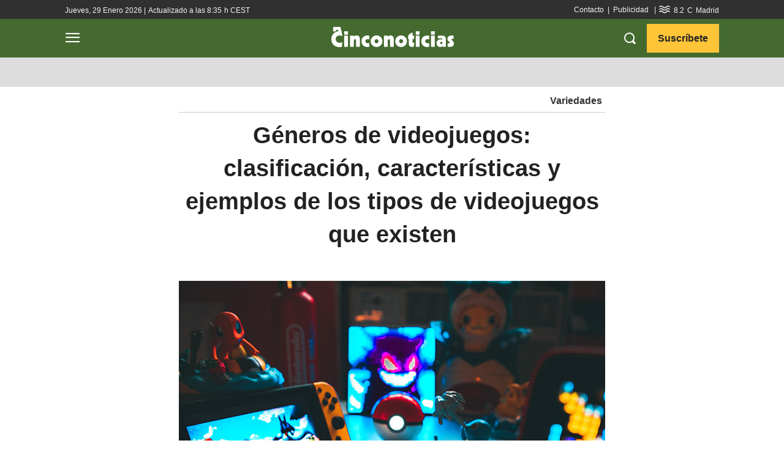

--- FILE ---
content_type: text/html; charset=utf-8
request_url: https://www.google.com/recaptcha/api2/aframe
body_size: 267
content:
<!DOCTYPE HTML><html><head><meta http-equiv="content-type" content="text/html; charset=UTF-8"></head><body><script nonce="rJmXdYY15dBTt2HPMaID6g">/** Anti-fraud and anti-abuse applications only. See google.com/recaptcha */ try{var clients={'sodar':'https://pagead2.googlesyndication.com/pagead/sodar?'};window.addEventListener("message",function(a){try{if(a.source===window.parent){var b=JSON.parse(a.data);var c=clients[b['id']];if(c){var d=document.createElement('img');d.src=c+b['params']+'&rc='+(localStorage.getItem("rc::a")?sessionStorage.getItem("rc::b"):"");window.document.body.appendChild(d);sessionStorage.setItem("rc::e",parseInt(sessionStorage.getItem("rc::e")||0)+1);localStorage.setItem("rc::h",'1769710160074');}}}catch(b){}});window.parent.postMessage("_grecaptcha_ready", "*");}catch(b){}</script></body></html>

--- FILE ---
content_type: text/css
request_url: https://www.cinconoticias.com/wp-content/cache/min/1/wp-content/plugins/td-cloud-library/assets/css/tdb_main.css?ver=1759603604
body_size: 6390
content:
.tdb-s-page-sec-header{margin-bottom:35px}body .tdb-spsh-title{margin:0;font-family:inherit;font-size:1.429em;font-weight:500;line-height:1.2;color:#1d2327}.tdb-s-btn{display:inline-flex;align-items:center;justify-content:center;position:relative;background-color:#0489FC;min-width:100px;padding:14px 24px 16px;font-size:1em;line-height:1;font-weight:600;text-align:center;text-decoration:none;color:#fff;border:0;border-radius:5px;outline:3px solid transparent;transition:background-color 0.2s ease-in-out,color 0.2s ease-in-out,border-color 0.2s ease-in-out,outline-color 0.2s ease-in-out;-webkit-appearance:none;cursor:pointer}.tdb-s-btn svg{position:relative;width:.9em;height:auto;margin-right:.5em}.tdb-s-btn:hover,.tdb-s-btn:active{background-color:#152BF7}.tdb-s-btn:active:not(:disabled){outline-color:rgba(21,43,247,.2)}.tdb-s-btn:disabled{background-color:#9ACFFD;pointer-events:none}.tdb-s-btn.tdb-s-btn-saving:after{content:'';position:relative;width:12px;height:12px;margin-left:15px;border:1px solid #fff;border-left-color:transparent;border-right-color:transparent;border-radius:50%;-webkit-animation:fullspin 1s infinite ease-out;animation:fullspin 1s infinite ease-out;z-index:2;transition:border-top-color 0.2s ease-in-out,border-bottom-color 0.2s ease-in-out}.tdb-s-btn.tdb-s-btn-saved{background-color:#9ACFFD;pointer-events:none}.tdb-s-btn.tdb-s-btn-saved:after{content:url('data:image/svg+xml; utf8, <svg xmlns="http://www.w3.org/2000/svg" width="12" height="8.875" viewBox="0 0 12 8.875"><path d="M7.125,13.875a1,1,0,0,1-.707-.293L3.293,10.457A1,1,0,0,1,4.707,9.043l2.418,2.418,6.168-6.168a1,1,0,0,1,1.414,1.414L7.832,13.582A1,1,0,0,1,7.125,13.875Z" transform="translate(-3 -5)" fill="%23fff"/></svg>');width:14px;height:auto;border:0;-webkit-animation:none;animation:none}.tdb-s-btn-sm{min-width:76px;padding:10px 19px 12px;font-size:.929em}.tdb-s-btn-sm svg{top:1px}.tdb-s-btn-sm.tdb-s-btn-saving:after{width:11px;height:11px;margin-left:13px}.tdb-s-btn-sm.tdb-s-btn-saving:not(.tdb-s-btn-saved):after{top:1px}.tdb-s-btn-sm.tdb-s-btn-saved:after{content:url('data:image/svg+xml; utf8, <svg xmlns="http://www.w3.org/2000/svg" width="10" height="7.5" viewBox="0 0 10 7.5"><path d="M6.5,12.5a1,1,0,0,1-.707-.293l-2.5-2.5A1,1,0,0,1,4.707,8.293L6.5,10.086l4.793-4.793a1,1,0,0,1,1.414,1.414l-5.5,5.5A1,1,0,0,1,6.5,12.5Z" transform="translate(-3 -5)" fill="%23fff" opacity="0.8"/></svg>');top:-2px}.tdb-s-btn-sm.tdb-s-btn-hollow{min-width:72px;padding:8px 17px 10px}.tdb-s-btn-sm.tdb-s-btn-hollow.tdb-s-btn-saved:after{content:url('data:image/svg+xml; utf8, <svg xmlns="http://www.w3.org/2000/svg" width="10" height="7.5" viewBox="0 0 10 7.5"><path d="M6.5,12.5a1,1,0,0,1-.707-.293l-2.5-2.5A1,1,0,0,1,4.707,8.293L6.5,10.086l4.793-4.793a1,1,0,0,1,1.414,1.414l-5.5,5.5A1,1,0,0,1,6.5,12.5Z" transform="translate(-3 -5)" fill="%23B3B3B3" opacity="0.8"/></svg>')}.tdb-s-btn-red{background-color:#FF3838}.tdb-s-btn-red:hover,.tdb-s-btn-red:active{background-color:#E20000}.tdb-s-btn-red:active:not(:disabled){outline-color:rgba(226,0,0,.15)}.tdb-s-btn-red:disabled{background-color:#FFA4A4}.tdb-s-btn-red.tdb-s-btn-saved{background-color:#FFA4A4}.tdb-s-btn-hollow{min-width:96px;padding:12px 22px 14px;background-color:transparent;color:#444;border:2px solid #A8AAB8}.tdb-s-btn-hollow:hover,.tdb-s-btn-hollow:active{background-color:transparent;color:#0489FC;border-color:#0489FC}.tdb-s-btn-hollow:active:not(:disabled){outline-color:rgba(4,137,252,.2)}.tdb-s-btn-hollow:disabled{background-color:transparent;color:#B3B3B3;border-color:#D3D4DB}.tdb-s-btn-hollow.tdb-s-btn-saving:after{border-top-color:#444;border-bottom-color:#444}.tdb-s-btn-hollow.tdb-s-btn-saving:hover:after{border-top-color:#0489FC;border-bottom-color:#0489FC}.tdb-s-btn-hollow.tdb-s-btn-saved{background-color:transparent;color:#B3B3B3}.tdb-s-btn-hollow.tdb-s-btn-saved:after{content:url('data:image/svg+xml; utf8, <svg xmlns="http://www.w3.org/2000/svg" width="12" height="8.875" viewBox="0 0 12 8.875"><path d="M7.125,13.875a1,1,0,0,1-.707-.293L3.293,10.457A1,1,0,0,1,4.707,9.043l2.418,2.418,6.168-6.168a1,1,0,0,1,1.414,1.414L7.832,13.582A1,1,0,0,1,7.125,13.875Z" transform="translate(-3 -5)" fill="%23B3B3B3"/></svg>')}.tdb-s-btn-simple{padding:0;background-color:transparent;min-width:0;color:#0489FC;border-radius:0;outline:none}.tdb-s-btn-simple:hover,.tdb-s-btn-simple:active{color:#152BF7;background-color:transparent}.tdb-s-btn-simple:disabled{background-color:transparent;color:#9ACFFD}.tdb-s-btn-simple.tdb-s-btn-saving:after{margin-left:10px;border:1px solid #0489FC;border-left-color:transparent;border-right-color:transparent}.tdb-s-btn-simple.tdb-s-btn-saved{background-color:transparent;color:#9ACFFD}.tdb-s-btn-simple.tdb-s-btn-saved:after{content:url('data:image/svg+xml; utf8, <svg xmlns="http://www.w3.org/2000/svg" width="12" height="8.875" viewBox="0 0 12 8.875"><path d="M7.125,13.875a1,1,0,0,1-.707-.293L3.293,10.457A1,1,0,0,1,4.707,9.043l2.418,2.418,6.168-6.168a1,1,0,0,1,1.414,1.414L7.832,13.582A1,1,0,0,1,7.125,13.875Z" transform="translate(-3 -5)" fill="%239ACFFD"/></svg>')}body div .tdb-s-fc-inner{position:relative;display:flex;flex-wrap:wrap;margin:0 -13px}body div .tdb-s-fc-inner:not(:last-child){margin-bottom:28px}body div .tdb-s-fc-inner:not(:last-child):after{content:'';display:block;margin:28px 13px 0;width:100%;height:1px;background-color:#efefef}body div .tdb-s-fc-inner .tdb-s-notif{width:100%;margin-left:13px;margin-right:13px}body div .tdb-s-fc-inner-title{display:flex;width:100%;margin:0 0 20px;padding:0 13px;font-size:.929em;font-weight:500;line-height:1.2;color:#1d2327}body div .tdb-s-fc-inner-title span{background-color:#f1f1f1;border-radius:3px;padding:4px 7px 6px}body div .tdb-s-form-label{position:relative;display:block;margin-bottom:8px;font-size:.929em;line-height:1;font-weight:600;color:#666}body div .tdb-s-form-label-required{color:red}body div .tdb-s-form-label-descr{display:block;width:100%;margin-top:4px;margin-bottom:10px;font-size:.923em;line-height:1.2;font-weight:400}body div .tdb-s-form-input{margin:0;padding:0 15px 1px;width:100%;height:44px;min-height:44px;font-size:1em;line-height:1.3;font-weight:600;color:#444;border:2px solid #D7D8DE;border-radius:5px;outline:3px solid transparent;box-shadow:none;transition:border-color 0.2s ease-in-out,color 0.2s ease-in-out,outline-color 0.2s ease-in-out}body div .tdb-s-form-input:-webkit-autofill,body div .tdb-s-form-input:-webkit-autofill:hover,body div .tdb-s-form-input:-webkit-autofill:focus,body div .tdb-s-form-input:-webkit-autofill:active{-webkit-text-fill-color:#444;-webkit-box-shadow:0 0 0 1000px #fff inset!important}body div .tdb-s-form-input::placeholder{color:#888;transition:color 0.2s ease-in-out}body div .tdb-s-form-input::-webkit-input-placeholder{color:#888;transition:color 0.2s ease-in-out}body div .tdb-s-form-input::-moz-placeholder{color:#888;transition:color 0.2s ease-in-out}body div .tdb-s-form-input:-ms-input-placeholder{color:#888;transition:color 0.2s ease-in-out}body div .tdb-s-form-input:-moz-placeholder{color:#888;transition:color 0.2s ease-in-out}body div .tdb-s-form-input:hover{color:inherit}body div .tdb-s-form-input:focus{box-shadow:none}body div .tdb-s-form-group:not(.tdb-s-fg-error) .tdb-s-form-input:focus:not([readonly]){border-color:#0489FC!important;outline-width:3px;outline-style:solid;outline-color:rgba(4,137,252,.1)}body div .tdb-s-form-group:not(.tdb-s-fg-error) .tdb-s-form-input[readonly]:not(.tdb-s-form-input-date):not(.tdb-s-form-datepicker),body div .tdb-s-form-group:not(.tdb-s-fg-error) .tdb-s-form-input:disabled{background-color:#fff;color:#BEBEBE;border-color:#E8E9EC;outline:none}body div .tdb-s-form-group:not(.tdb-s-fg-error) .tdb-s-form-input[readonly]:not(.tdb-s-form-input-date):not(.tdb-s-form-datepicker)::placeholder,body div .tdb-s-form-group:not(.tdb-s-fg-error) .tdb-s-form-input:disabled::placeholder{color:#BEBEBE}body div .tdb-s-form-group:not(.tdb-s-fg-error) .tdb-s-form-input[readonly]:not(.tdb-s-form-input-date):not(.tdb-s-form-datepicker)::-webkit-input-placeholder,body div .tdb-s-form-group:not(.tdb-s-fg-error) .tdb-s-form-input:disabled::-webkit-input-placeholder{color:#BEBEBE}body div .tdb-s-form-group:not(.tdb-s-fg-error) .tdb-s-form-input[readonly]:not(.tdb-s-form-input-date):not(.tdb-s-form-datepicker)::-moz-placeholder,body div .tdb-s-form-group:not(.tdb-s-fg-error) .tdb-s-form-input:disabled::-moz-placeholder{color:#BEBEBE}body div .tdb-s-form-group:not(.tdb-s-fg-error) .tdb-s-form-input[readonly]:not(.tdb-s-form-input-date):not(.tdb-s-form-datepicker):-ms-input-placeholder,body div .tdb-s-form-group:not(.tdb-s-fg-error) .tdb-s-form-input:disabled:-ms-input-placeholder{color:#BEBEBE}body div .tdb-s-form-group:not(.tdb-s-fg-error) .tdb-s-form-input[readonly]:not(.tdb-s-form-input-date):not(.tdb-s-form-datepicker):-moz-placeholder,body div .tdb-s-form-group:not(.tdb-s-fg-error) .tdb-s-form-input:disabled:-moz-placeholder{color:#BEBEBE}body div textarea.tdb-s-form-input{display:block;width:100%;min-width:100%;max-width:100%;min-height:76px;padding-top:8px;padding-bottom:8px;line-height:1.5}body div .tdb-s-form-select-wrap{position:relative}body div .tdb-s-form-select-wrap .tdb-s-form-input{max-width:100%;padding-right:34px;background:#fff;-webkit-appearance:none;cursor:pointer}body div .tdb-s-form-select-wrap .tdb-s-form-input::-webkit-calendar-picker-indicator{opacity:0}body div .tdb-s-form-select-wrap .tdb-s-form-input[multiple]{padding-top:8px;padding-bottom:8px;padding-right:15px;height:100px;min-height:100px;overflow-y:auto}body div .tdb-s-form-select-wrap .tdb-s-form-input[multiple]+.tdb-s-form-select-icon{display:none}body div .tdb-s-form-select-wrap .tdb-s-form-select-icon{position:absolute;top:50%;right:15px;transform:translateY(-50%);pointer-events:none;fill:#444;transition:fill 0.2s ease-in-out}body div .tdb-s-form-group:not(.tdb-s-fg-error) .tdb-s-form-select-wrap .tdb-s-form-input[readonly]+.tdb-s-form-select-icon,body div .tdb-s-form-group:not(.tdb-s-fg-error) .tdb-s-form-select-wrap .tdb-s-form-input:disabled+.tdb-s-form-select-icon{fill:#BEBEBE}body div .tdb-s-form-select-wrap .select2-hidden-accessible{display:none}body div .tdb-s-form-select-wrap .select2-selection{display:flex;align-items:center;padding:5px 15px 6px;width:100%;min-height:44px;height:auto;font-size:1em;line-height:1.3;font-weight:600;color:#444;border:2px solid #D7D8DE;border-radius:5px;outline:3px solid transparent;cursor:pointer;transition:border-color 0.2s ease-in-out,color 0.2s ease-in-out,outline-color 0.2s ease-in-out}body div .tdb-s-form-group:not(.tdb-s-fg-error) .select2-container--open .select2-selection{border-color:#0489FC!important;outline-width:3px;outline-style:solid;outline-color:rgba(4,137,252,.1)}body div .tdb-s-fg-error .tdb-s-form-select-wrap .select2-selection{border-color:#FF0000!important;outline:3px solid rgba(255,0,0,.1)}body div .tdb-s-form-check input{display:none}body div .tdb-s-form-check label{display:flex;align-items:flex-start;position:relative;top:1px;cursor:pointer}body div .tdb-s-form-check .tdb-s-fc-check{position:relative;margin-right:10px;width:19px;height:19px;background-color:#fff;border:2px solid #D7D8DE;outline:3px solid transparent;transition:border-color 0.2s ease-in-out,outline-color 0.2s ease-in-out;cursor:pointer}body div .tdb-s-form-check .tdb-s-fc-check:after{content:'';position:absolute;top:3px;left:3px;width:9px;height:9px;background-color:#0489FC;opacity:0;transition:opacity 0.2s ease-in-out}body div .tdb-s-form-check .tdb-s-fc-title{flex:1;font-size:1em;line-height:1.3;font-weight:600;word-break:break-all;color:#444;cursor:pointer}body div .tdb-s-form-check input[type=checkbox]+.tdb-s-fc-check{border-radius:5px}body div .tdb-s-form-check input[type=checkbox]+.tdb-s-fc-check:after{border-radius:3px}body div .tdb-s-form-check input[type=radio]+.tdb-s-fc-check,body div .tdb-s-form-check input[type=radio]+.tdb-s-fc-check:after{border-radius:100%}body div .tdb-s-form-check input:checked+.tdb-s-fc-check{border-color:#0489FC;outline-color:rgba(4,137,252,.1)}body div .tdb-s-form-check input:checked+.tdb-s-fc-check:after{opacity:1}body div .tdb-s-form-check input[disabled]+.tdb-s-fc-check,body div .tdb-s-form-check input[disabled]+.tdb-s-fc-check+.tdb-s-fc-title{pointer-events:none}body div .tdb-s-form-check input[disabled]+.tdb-s-fc-check{border-color:#E8E9EC}body div .tdb-s-form-check input[disabled]+.tdb-s-fc-check+.tdb-s-fc-title{color:#BEBEBE}body div .tdb-s-form-check input[disabled]:checked+.tdb-s-fc-check{outline-color:rgba(4,137,252,.08)}body div .tdb-s-form-check input[disabled]:checked+.tdb-s-fc-check:after{background-color:#9ACFFD}body div .tdb-s-form-checkboxes-wrap{display:flex;flex-wrap:wrap;margin-left:-13px;margin-right:-13px}body div .tdb-s-form-checkboxes-wrap .tdb-s-form-check{margin-bottom:7px;padding-left:13px;padding-right:13px}body div .tdb-s-form-checkboxes-wrap .tdb-s-form-check:last-child{margin-bottom:0}body div .tdb-s-form-btn input{display:none}body div .tdb-s-form-btn input:checked+.tdb-s-fb-btn{background-color:#0489FC;color:#fff;border-color:#0489FC}body div .tdb-s-form-btn input:checked+.tdb-s-fb-btn:hover,body div .tdb-s-form-btn input:checked+.tdb-s-fb-btn:active{background-color:#152BF7;border-color:#152BF7}body div .tdb-s-form-btn input:checked+.tdb-s-fb-btn:active:not(:disabled){outline-color:rgba(21,43,247,.2)}body div .tdb-s-form-btn .tdb-s-fb-label{display:flex;cursor:pointer}body div .tdb-s-form-btn .tdb-s-fb-btn{pointer-events:none}body div .tdb-s-form-btns-wrap{display:flex;flex-wrap:wrap;flex-direction:column}body div .tdb-s-form-btns-wrap .tdb-s-form-btn{margin-bottom:7px}body div .tdb-s-form-btns-wrap .tdb-s-form-btn:last-child{margin-bottom:0}body div .tdb-s-form-file{display:block;position:relative}body div .tdb-s-form-file[data-file-type="document"],body div .tdb-s-form-file:not([data-file-type="document"]):not(.tdb-s-form-file-previewing){width:100%;padding-bottom:142px}body div .tdb-s-form-file .tdb-s-btn{min-width:auto;padding:8px 10px 12px}body div .tdb-s-form-file .tdb-s-btn:active:not(:disabled){outline-color:transparent}body div .tdb-s-form-file .tdb-s-btn svg{margin-right:0;width:14px}body div .tdb-s-form-file .tdb-s-btn:not(.tdb-s-ffp-remove) svg,body div .tdb-s-form-file .tdb-s-btn:not(.tdb-s-ffp-remove) svg *{fill:#fff}body div .tdb-s-form-file-box .tdb-s-btn,body div .tdb-s-form-file-preview-image .tdb-s-btn,body div .tdb-s-form-file-preview-video .tdb-s-btn{position:absolute;right:15px}body div .tdb-s-form-file-box .tdb-s-btn,body div .tdb-s-form-file-preview-image .tdb-s-btn{bottom:15px}body div .tdb-s-form-file-preview-video .tdb-s-btn{top:15px}body div .tdb-s-form-file-box{display:flex;flex-direction:column;align-items:center;justify-content:center;position:absolute;top:0;left:0;width:100%;height:100%;padding:0 15px;font-size:1em;line-height:1.3;font-weight:600;color:#444;border:2px solid #D7D8DE;border-radius:5px;outline:3px solid transparent;transition:border-color 0.2s ease-in-out,color 0.2s ease-in-out,outline-color 0.2s ease-in-out}body div .tdb-s-ffu-ico{width:40px;margin-bottom:10px;stroke:#bfbfbf;transition:stroke 0.2s ease-in-out}body div .tdb-s-ffu-txt{text-align:center}body div .tdb-s-form-file-preview-image{position:relative}body div .tdb-s-form-file-preview-image .tdb-s-ffip-img{padding-bottom:30%;background-color:#eee;border-radius:5px;background-size:cover;background-position:center}body div .tdb-s-form-file-preview-audio{display:flex;align-items:center;min-height:54px}body div .tdb-s-form-file-preview-audio audio{flex:1;margin-right:26px}body div .tdb-s-form-file-preview-video{min-height:54px}body div .tdb-s-form-file-preview-video video{width:100%;border-radius:5px}body div .tdb-s-form-file-upload .tdb-s-ffu-ico{pointer-events:none}body div .tdb-s-form-file-input{position:absolute;top:0;left:0;width:100%;height:100%;opacity:0;cursor:pointer}body div .tdb-s-form-file-disabled{pointer-events:none;opacity:.6}body div .tdb-s-form-file:hover .tdb-s-form-file-upload,body div .tdb-s-form-file.tdb-s-form-file-dragover .tdb-s-form-file-upload{border-color:#0489FC;outline-color:rgba(4,137,252,.1);color:#0489FC}body div .tdb-s-form-file:hover .tdb-s-form-file-upload .tdb-s-ffu-ico,body div .tdb-s-form-file.tdb-s-form-file-dragover .tdb-s-form-file-upload .tdb-s-ffu-ico{stroke:#0489FC}body div .tdb-s-fg-error .tdb-s-form-file .tdb-s-form-file-upload{border-color:#FF0000!important;outline:3px solid rgba(255,0,0,.1)}body div .tdb-s-form-file-previewing .tdb-s-form-file-upload{display:none}body div .tdb-s-form-wpeditor{border:2px solid #D7D8DE;border-radius:5px;outline:3px solid transparent;transition:border-color 0.2s ease-in-out,color 0.2s ease-in-out,outline-color 0.2s ease-in-out}body div .tdb-s-form-wpeditor .mce-panel{background-color:transparent}body div .tdb-s-form-wpeditor .mce-toolbar .mce-btn-group .mce-btn:not(.mce-listbox):focus,body div .tdb-s-form-wpeditor .mce-toolbar .mce-btn-group .mce-btn:not(.mce-listbox):hover,body div .tdb-s-form-wpeditor .mce-toolbar .mce-btn-group .mce-btn:not(.mce-listbox).mce-active,body div .tdb-s-form-wpeditor .mce-toolbar .mce-btn-group .mce-btn:not(.mce-listbox):active,body div .tdb-s-form-wpeditor .qt-dfw:focus,body div .tdb-s-form-wpeditor .qt-dfw:hover,body div .tdb-s-form-wpeditor .qt-dfw.active,body div .tdb-s-form-wpeditor .wp-core-ui .button,body div .tdb-s-form-wpeditor .wp-core-ui .button-secondary{background-color:#fff;box-shadow:none;border-color:#e7e6e6}body div .tdb-s-form-wpeditor .wp-core-ui .button,body div .tdb-s-form-wpeditor .wp-core-ui .button-secondary{color:#50575e}body div .tdb-s-form-wpeditor .mce-toolbar .mce-btn-group .mce-btn.mce-listbox{border-color:#e7e6e6;box-shadow:none}body div .tdb-s-form-wpeditor .wp-editor-tools{display:flex;align-items:center;background-color:#f5f5f5;margin:6px 6px 0;padding:7px 9px 4px;border-radius:4px 4px 0 0}body div .tdb-s-form-wpeditor .wp-editor-tabs{display:flex;align-items:center;margin-left:auto}body div .tdb-s-form-wpeditor .wp-switch-editor{margin:0;padding:1px 7px 2px;background-color:transparent;text-transform:uppercase;font-size:11px;line-height:1;font-weight:500;border-width:1px;border-color:transparent;border-radius:4px}body div .tdb-s-form-wpeditor .switch-tmce{margin-right:3px}body div .tdb-s-form-wpeditor .wp-switch-editor:hover,body div .tdb-s-form-wpeditor .html-active .switch-html,body div .tdb-s-form-wpeditor .tmce-active .switch-tmce{border-color:#e7e6e6}body div .tdb-s-form-wpeditor .html-active .switch-html,body div .tdb-s-form-wpeditor .tmce-active .switch-tmce{background-color:#fff}body div .tdb-s-form-wpeditor .wp-editor-container{border:0}body div .tdb-s-form-wpeditor .wp-editor-container{width:calc(100% - 12px)!important;margin:0 6px 6px}body div .tdb-s-form-wpeditor .mce-tinymce{border:0!important}body div .tdb-s-form-wpeditor .mce-top-part:before{display:none}body div .tdb-s-form-wpeditor .quicktags-toolbar{padding:5px 7px;border-bottom:0}body div .tdb-s-form-wpeditor .mce-toolbar-grp{background-color:#f5f5f5;border-bottom:0;border-radius:0 0 4px 4px}body div .tdb-s-form-wpeditor .mce-toolbar-grp>div{padding:5px 7px}body div .tdb-s-form-wpeditor .mce-statusbar{border-top:none}body div .tdb-s-form-wpeditor-disabled{pointer-events:none;opacity:.6}body div .tdb-s-fg-error .tdb-s-form-wpeditor{border-color:#FF0000!important;outline:3px solid rgba(255,0,0,.1)}body div .tdb-s-form-datepicker:focus{border-color:#0489FC!important;outline-width:3px;outline-style:solid;outline-color:rgba(4,137,252,.1)}body div .tdb-s-form-group{position:relative;width:100%;padding:0 13px}body div .tdb-s-form-group:not(:last-child){margin-bottom:28px}body div .tdb-s-form-group-sm .tdb-s-form-label{font-size:.857em;margin-bottom:6px}body div .tdb-s-form-group-sm .tdb-s-form-input{padding:0 10px 2px;height:36px;min-height:36px;font-size:.929em}body div .tdb-s-form-group-sm textarea.tdb-s-form-input{min-height:76px;padding-top:6px;padding-bottom:6px;line-height:1.5}body div .tdb-s-form-group-sm .tdb-s-form-select-wrap .select2-selection{height:36px;font-size:.929em}body div .tdb-s-form-group-sm .tdb-s-form-check .tdb-s-fc-check{width:17px;height:17px}body div .tdb-s-form-group-sm .tdb-s-form-check .tdb-s-fc-check:after{top:2px;left:2px}body div .tdb-s-form-group-sm .tdb-s-form-check .tdb-s-fc-title{font-size:13px;line-height:1.2}body div .tdb-s-fg-error .tdb-s-form-input,body div .tdb-s-fg-error .tdb-s-form-input:focus:not([readonly]){border-color:#FF0000!important;outline:3px solid rgba(255,0,0,.1)}body div .tdb-s-fg-error-msg{position:absolute;top:calc(100% + 3px);left:0;width:100%;padding:0 13px;font-size:.786em;line-height:1.3;color:#FF3838}body div .tdb-s-form-content .tdb-s-notif{margin-top:32px}body div .tdb-s-form-footer{display:flex;align-items:center;margin-top:40px}body div .tdb-s-form-footer .tdb-s-btn{margin-right:26px}body div .tdb-s-form-footer .tdb-s-btn:last-of-type{margin-right:0}body>.select2-container,body .tdb-s-select2.select2-dropdown,body .tdb-s-select2 .select2-search,body .tdb-s-select2 .select2-results{display:block}body>.select2-container{z-index:10005}body.admin-bar .tdb-s-select2.select2-dropdown{margin-top:36px}body .tdb-s-select2.select2-dropdown{margin-top:4px;background-color:#fff;font-family:-apple-system,BlinkMacSystemFont,"Segoe UI",Roboto,Oxygen-Sans,Ubuntu,Cantarell,"Helvetica Neue",sans-serif;font-size:14px;border:2px solid #D7D8DE;border-radius:5px;outline-width:3px;outline-style:solid;outline-color:rgba(215,216,222,.18)}body .tdb-s-select2 .select2-search{padding:6px}body .tdb-s-select2 .select2-search__field{padding:0 10px 2px;width:100%;height:36px;min-height:36px;font-size:.929em;line-height:1.3;font-weight:600;color:#444;border:2px solid #D7D8DE;border-radius:5px;outline:3px solid transparent;box-shadow:none;transition:border-color 0.2s ease-in-out,color 0.2s ease-in-out,outline-color 0.2s ease-in-out;-moz-box-sizing:content-box;-webkit-box-sizing:content-box;box-sizing:border-box}body .tdb-s-select2 .select2-results__options{list-style-type:none;margin:0;padding:0 0 4px;max-height:277px;font-size:.929em;font-weight:600;color:#444;overflow-y:auto}body .tdb-s-select2 .select2-results__options li{margin:0;padding:2px 10px 4px;cursor:pointer}body .tdb-s-select2 .select2-results__options li:hover{background-color:#F8F8F8}body .tdb-s-datepicker-control{padding:14px;width:279px;background-color:#fff;font-family:-apple-system,BlinkMacSystemFont,"Segoe UI",Roboto,Oxygen-Sans,Ubuntu,Cantarell,"Helvetica Neue",sans-serif;font-size:11px;color:#444;line-height:1;font-weight:600;border:2px solid #D7D8DE;border-radius:5px;box-shadow:0 2px 4px 0 rgba(0,0,0,.12)}body .tdb-s-datepicker-control:before,body .tdb-s-datepicker-control:after{display:none}body .tdb-s-datepicker-control select,body .tdb-s-datepicker-control input{padding:0 17px 1px 8px!important;min-height:29px;background-color:#fff;font-size:inherit!important;font-weight:inherit!important;color:inherit!important;border:2px solid rgba(215,216,222,.5)!important;border-radius:5px!important;outline:3px solid transparent!important;transition:border-color 0.2s ease-in-out,outline 0.2s ease-in-out;-webkit-appearance:none!important}body .tdb-s-datepicker-control select:focus,body .tdb-s-datepicker-control input:focus{box-shadow:none;border-color:#D7D8DE!important;outline-color:rgba(215,216,222,.2)!important}body .tdb-s-datepicker-control select,body .tdb-s-datepicker-control select:focus,body .tdb-s-datepicker-control select:hover{background:#fff url('data:image/svg+xml; utf8, <svg xmlns="http://www.w3.org/2000/svg" width="6.794" height="9.822" viewBox="0 0 6.794 9.822"><g transform="translate(6.294 0.5) rotate(90)"><path d="M0,6.294a.5.5,0,0,1-.324-.12.5.5,0,0,1-.056-.7L1.816,2.9-.38.325a.5.5,0,0,1,.056-.7.5.5,0,0,1,.7.056l2.473,2.9a.5.5,0,0,1,0,.649L.38,6.118A.5.5,0,0,1,0,6.294Z" transform="translate(6.349 0)" fill="%23444"/><path d="M2.474,6.294a.5.5,0,0,1-.38-.175L-.38,3.221a.5.5,0,0,1,0-.649l2.473-2.9A.5.5,0,0,1,2.8-.38a.5.5,0,0,1,.056.7L.657,2.9l2.2,2.572a.5.5,0,0,1-.38.825Z" transform="translate(0 0)" fill="%23444"/></g></svg>') no-repeat right 8px center!important}body .tdb-s-datepicker-control .numInputWrapper:hover{background-color:transparent}body .tdb-s-datepicker-control .numInputWrapper span{display:flex;justify-content:center;right:8px;line-height:1;font-size:0;border:none}body .tdb-s-datepicker-control .numInputWrapper span:hover{background-color:transparent}body .tdb-s-datepicker-control .numInputWrapper span:after{position:relative;top:0;border:none}body .tdb-s-datepicker-control .numInputWrapper .arrowUp{align-items:flex-end;padding-bottom:1px}body .tdb-s-datepicker-control .numInputWrapper .arrowUp:after{content:url('data:image/svg+xml; utf8, <svg xmlns="http://www.w3.org/2000/svg" width="6.799" height="3.477" viewBox="0 0 6.799 3.477"><path id="Path_4" data-name="Path 4" d="M2.474,6.294a.5.5,0,0,1-.38-.175L-.38,3.221a.5.5,0,0,1,0-.649l2.473-2.9A.5.5,0,0,1,2.436-.5.5.5,0,0,1,2.8-.38a.5.5,0,0,1,.056.7L.657,2.9l2.2,2.572a.5.5,0,0,1-.38.825Z" transform="translate(6.297 0.5) rotate(90)" fill="%23444"/></svg>')}body .tdb-s-datepicker-control .numInputWrapper .arrowDown{align-items:flex-start;padding-top:2px}body .tdb-s-datepicker-control .numInputWrapper .arrowDown:after{content:url('data:image/svg+xml; utf8, <svg xmlns="http://www.w3.org/2000/svg" width="6.786" height="3.466" viewBox="0 0 6.786 3.466"><path id="Path_3" data-name="Path 3" d="M0,6.294a.5.5,0,0,1-.324-.12.5.5,0,0,1-.056-.7L1.816,2.9-.38.325a.5.5,0,0,1,.056-.7.5.5,0,0,1,.7.056l2.473,2.9a.5.5,0,0,1,0,.649L.38,6.118A.5.5,0,0,1,0,6.294Z" transform="translate(6.294 0.497) rotate(90)" fill="%23444"/></svg>')}body .tdb-s-datepicker-control input,body .tdb-s-datepicker-control input:focus,body .tdb-s-datepicker-control input:hover{background-color:#fff!important}body .tdb-s-datepicker-control .flatpickr-months,body .tdb-s-datepicker-control .flatpickr-month{color:inherit;overflow:visible}body .tdb-s-datepicker-control .flatpickr-months{display:flex;align-items:stretch;margin:0 -4px 10px}body .tdb-s-datepicker-control .flatpickr-prev-month,body .tdb-s-datepicker-control .flatpickr-month,body .tdb-s-datepicker-control .flatpickr-next-month{height:auto;padding:0 4px}body .tdb-s-datepicker-control .flatpickr-prev-month,body .tdb-s-datepicker-control .flatpickr-next-month{display:flex;align-items:stretch;position:relative;width:14.4%}body .tdb-s-datepicker-control .flatpickr-prev-month:before,body .tdb-s-datepicker-control .flatpickr-next-month:before{display:flex;align-items:center;justify-content:center;width:100%;padding-bottom:1px;border-radius:5px}body .tdb-s-datepicker-control .flatpickr-prev-month svg,body .tdb-s-datepicker-control .flatpickr-next-month svg{display:none}body .tdb-s-datepicker-control .flatpickr-prev-month:hover:before,body .tdb-s-datepicker-control .flatpickr-next-month:hover:before{background-color:rgba(4,137,252,.05)}body .tdb-s-datepicker-control .flatpickr-current-month{display:flex;position:relative;left:0;padding:0;width:100%;height:auto;font-size:inherit;font-weight:inherit}body .tdb-s-datepicker-control .flatpickr-current-month select,body .tdb-s-datepicker-control .flatpickr-current-month .numInputWrapper{width:50%}body .tdb-s-datepicker-control .flatpickr-current-month select{margin:0 4px 0 0}body .tdb-s-datepicker-control .flatpickr-current-month .numInputWrapper{margin-left:4px}body .tdb-s-datepicker-control .flatpickr-current-month .numInputWrapper:hover{background-color:transparent}body .tdb-s-datepicker-control .flatpickr-prev-month:before{content:url('data:image/svg+xml; utf8, <svg xmlns="http://www.w3.org/2000/svg" width="6" height="10" viewBox="0 0 6 10"><path d="M13,15a1,1,0,0,1-.707-.293l-4-4a1,1,0,0,1,0-1.414l4-4a1,1,0,0,1,1.414,1.414L10.414,10l3.293,3.293A1,1,0,0,1,13,15Z" transform="translate(-8 -5)" fill="%23878d93"/></svg>')}body .tdb-s-datepicker-control .flatpickr-prev-month:hover:before{content:url('data:image/svg+xml; utf8, <svg xmlns="http://www.w3.org/2000/svg" width="6" height="10" viewBox="0 0 6 10"><path d="M13,15a1,1,0,0,1-.707-.293l-4-4a1,1,0,0,1,0-1.414l4-4a1,1,0,0,1,1.414,1.414L10.414,10l3.293,3.293A1,1,0,0,1,13,15Z" transform="translate(-8 -5)" fill="%23152BF7"/></svg>')}body .tdb-s-datepicker-control .flatpickr-next-month:before{content:url('data:image/svg+xml; utf8, <svg xmlns="http://www.w3.org/2000/svg" width="6" height="10" viewBox="0 0 6 10"><path d="M13,15a1,1,0,0,1-.707-.293l-4-4a1,1,0,0,1,0-1.414l4-4a1,1,0,0,1,1.414,1.414L10.414,10l3.293,3.293A1,1,0,0,1,13,15Z" transform="translate(14 15) rotate(180)" fill="%23878d93"/></svg>')}body .tdb-s-datepicker-control .flatpickr-next-month:hover:before{content:url('data:image/svg+xml; utf8, <svg xmlns="http://www.w3.org/2000/svg" width="6" height="10" viewBox="0 0 6 10"><path d="M13,15a1,1,0,0,1-.707-.293l-4-4a1,1,0,0,1,0-1.414l4-4a1,1,0,0,1,1.414,1.414L10.414,10l3.293,3.293A1,1,0,0,1,13,15Z" transform="translate(14 15) rotate(180)" fill="%23152BF7"/></svg>')}body .tdb-s-datepicker-control .flatpickr-innerContainer,body .tdb-s-datepicker-control .flatpickr-weekdays{overflow:visible}body .tdb-s-datepicker-control .flatpickr-weekdays{position:relative;margin-bottom:8px;padding-bottom:1px}body .tdb-s-datepicker-control .flatpickr-weekdays:before{content:'';position:absolute;top:0;left:-14px;width:calc(100% + 28px);height:100%;background-color:rgba(4,137,252,.05);z-index:-1}body .tdb-s-datepicker-control .flatpickr-weekdaycontainer{margin-left:-4px;margin-right:-4px}body .tdb-s-datepicker-control .flatpickr-weekday{padding:0 4px;font-size:0;font-weight:inherit;color:inherit}body .tdb-s-datepicker-control .flatpickr-weekday:before{font-size:11px}body .tdb-s-datepicker-control .flatpickr-weekday:nth-child(1):before{content:'S'}body .tdb-s-datepicker-control .flatpickr-weekday:nth-child(2):before{content:'M'}body .tdb-s-datepicker-control .flatpickr-weekday:nth-child(3):before{content:'T'}body .tdb-s-datepicker-control .flatpickr-weekday:nth-child(4):before{content:'W'}body .tdb-s-datepicker-control .flatpickr-weekday:nth-child(5):before{content:'T'}body .tdb-s-datepicker-control .flatpickr-weekday:nth-child(6):before{content:'F'}body .tdb-s-datepicker-control .flatpickr-weekday:nth-child(7):before{content:'S'}body .tdb-s-datepicker-control .flatpickr-days,body .tdb-s-datepicker-control .dayContainer{width:100%}body .tdb-s-datepicker-control .dayContainer{row-gap:8px;width:auto;max-width:none;min-width:0;margin-left:-4px;margin-right:-4px}body .tdb-s-datepicker-control .flatpickr-day{display:flex;align-items:center;justify-content:center;position:relative;height:29px;padding:0 4px 1px;background:transparent!important;font-size:inherit;line-height:1;font-weight:inherit;color:inherit;border:none;border-radius:5px;transition:color 0.2s ease-in-out}body .tdb-s-datepicker-control .flatpickr-day:before{content:'';position:absolute;top:0;left:4px;width:calc(100% - 8px);height:100%;background-color:transparent;border-radius:5px;transition:background-color 0.2s ease-in-out;z-index:-1}body .tdb-s-datepicker-control .flatpickr-day.prevMonthDay,body .tdb-s-datepicker-control .flatpickr-day.nextMonthDay{opacity:.45}body .tdb-s-datepicker-control .flatpickr-day:not(.selected):not(.today):hover{color:#152BF7}body .tdb-s-datepicker-control .flatpickr-day:not(.selected):not(.today):hover:before{background-color:rgba(4,137,252,.05)}body .tdb-s-datepicker-control .flatpickr-day.today{color:#152BF7}body .tdb-s-datepicker-control .flatpickr-day.today:before{background-color:rgba(4,137,252,.1)}body .tdb-s-datepicker-control .flatpickr-day.selected{color:#fff}body .tdb-s-datepicker-control .flatpickr-day.selected:before{background-color:#0489FC}body .tdb-s-datepicker-control.hasTime .flatpickr-time,body .tdb-s-datepicker-control.hasTime .numInputWrapper{height:auto}body .tdb-s-datepicker-control.hasTime .flatpickr-time{align-items:stretch;margin:0 -4px 0;line-height:1;overflow:visible;border-top-color:#D7D8DE}body .tdb-s-datepicker-control.hasTime .flatpickr-time:first-child{border-top:0}body .tdb-s-datepicker-control.hasTime .flatpickr-innerContainer+.flatpickr-time{margin-top:8px;padding-top:8px}body .tdb-s-datepicker-control.hasTime .numInputWrapper,body .tdb-s-datepicker-control.hasTime .flatpickr-am-pm{padding:0 4px}body .tdb-s-datepicker-control.hasTime .flatpickr-am-pm{display:flex;align-items:center;justify-content:center;min-height:29px;position:relative;background-color:transparent!important;color:inherit}body .tdb-s-datepicker-control.hasTime .flatpickr-am-pm:before{content:'';position:absolute;top:0;left:4px;width:calc(100% - 8px);height:100%;background-color:transparent;transition:background-color 0.2s ease-in-out;border-radius:5px;z-index:-1}body .tdb-s-datepicker-control.hasTime .flatpickr-am-pm:hover{color:#152BF7}body .tdb-s-datepicker-control.hasTime .flatpickr-am-pm:hover:before{background-color:rgba(4,137,252,.05)}.tdb-s-notif{position:relative;padding:25px;border-radius:3px}.tdb-s-notif,.tdb-s-notif *:not(.tdb-s-btn){font-size:1em;line-height:1.4}.tdb-s-notif b{font-weight:600}.tdb-s-notif-descr:not(:last-child){margin-bottom:6px}.tdb-s-notif-list{list-style-type:none;margin:0}.tdb-s-notif-list:not(:last-child){margin:0 0 10px}.tdb-s-notif-list li{margin-left:0!important}.tdb-s-notif-list li:not(:last-child){margin-bottom:6px}.tdb-s-notif-list li:last-child{margin-bottom:0}.tdb-s-notif-info,.tdb-s-notif-notice{background-color:rgba(89,98,107,.08);color:#59626B}.tdb-s-notif-success{background-color:rgba(38,98,28,.1);color:#26621c}.tdb-s-notif-warning{background-color:rgba(215,133,0,.12);color:#d78500}.tdb-s-notif-error{background-color:rgba(255,56,56,.12);color:#ff3838}.tdb-s-notif-xsm{padding:10px 15px}.tdb-s-notif-xsm,.tdb-s-notif-xsm *:not(.tdb-s-btn){font-size:.929em;line-height:1.4}.tdb-s-notif-sm{padding:18px}.tdb-s-notif-sm,.tdb-s-notif-sm *:not(.tdb-s-btn){font-size:.929em;line-height:1.4}.tdb-s-notif-xxsm{padding:5px 10px 6px}.tdb-s-notif-xxsm,.tdb-s-notif-xxsm *:not(.tdb-s-btn){font-size:.857em;line-height:1.3}.tdb-s-table{width:100%;border:none;border-collapse:collapse;border-spacing:0}@media (max-width:1018px){.tdb-s-table{display:block}}@media (max-width:1018px){.tdb-s-table-row{display:block}}.tdb-s-table-col{position:relative;padding:0;border:none}@media (min-width:1019px){.tdb-s-table-col:first-child{padding-left:10px}.tdb-s-table-col:not(:last-child):not(.tdb-s-table-col-expand){padding-right:15px}.tdb-s-table-col:last-child{padding-right:10px}}@media (max-width:1018px){.tdb-s-table-col{display:flex;align-items:baseline;width:100%}}.tdb-s-table-col-label{min-width:35%;max-width:35%;margin-right:10px;padding-right:10px;color:#555D66}@media (min-width:1019px){.tdb-s-table-col-label{display:none}}.tdb-s-table-header{font-size:.857em;line-height:1;font-weight:600;text-align:left;color:#555D66;border-bottom:2px solid #D7D8DE}@media (max-width:1018px){.tdb-s-table-header{display:none}}.tdb-s-table-header .tdb-s-table-col{padding-bottom:15px}.tdb-s-table-col-order{display:flex;align-items:center;justify-content:space-between;cursor:pointer}.tdb-s-table-col-order-icons{display:flex;flex-direction:column;position:relative;top:1px;margin-left:10px}.tdb-s-table-col-order-icons svg{fill:#555D66;line-height:0;opacity:.3}.tdb-s-table-col-order-icons svg:nth-child(1){margin-bottom:2px}[data-order="ASC"] .tdb-s-table-col-order-icons svg:nth-child(1){opacity:1}[data-order="ASC"] .tdb-s-table-col-order-icons svg:nth-child(2){opacity:.3}[data-order="DESC"] .tdb-s-table-col-order-icons svg:nth-child(1){opacity:.3}[data-order="DESC"] .tdb-s-table-col-order-icons svg:nth-child(2){opacity:1}.tdb-s-table-body{font-size:.929em;line-height:1;font-weight:600;color:#1D2327}@media (max-width:1018px){.tdb-s-table-body{display:block}}.tdb-s-table-body .tdb-s-table-row:not(:last-child){border-bottom:1px solid #EBEBEB}.tdb-s-table-body .tdb-s-table-row.tdb-s-table-row-active,.tdb-s-table-body .tdb-s-table-row:hover{background-color:#F8F8F8}@media (max-width:1018px){.tdb-s-table-body .tdb-s-table-row{padding:15px 10px}}@media (min-width:1019px){.tdb-s-table-body .tdb-s-table-col{padding-top:12px;padding-bottom:15px}}@media (max-width:1018px){.tdb-s-table-body .tdb-s-table-col{padding-top:7px;padding-bottom:7px}}.tdb-s-table-options-toggle{position:relative;top:1px;fill:#878d93;transition:fill 0.2s ease-in-out}@media (max-width:1018px){.tdb-s-table-options-toggle{display:none}}.tdb-s-table-options-list{display:flex}@media (min-width:1019px){.tdb-s-table-options-list{flex-direction:column;align-items:flex-start;position:absolute;top:6px;right:100%;min-width:130px;padding:8px 10px 9px;background-color:#fff;border-radius:2px;box-shadow:0 0 4px rgba(0,0,0,.12);opacity:0;visibility:hidden;pointer-events:none;transition:opacity 0.2s ease-in-out;z-index:100;cursor:default}}@media (max-width:1018px){.tdb-s-table-options-list{align-items:center;justify-content:center;width:100%}}@media (min-width:1019px){.tdb-s-table-col-options{padding-left:10px;text-align:center;cursor:pointer}.tdb-s-table-col-options:hover .tdb-s-table-options-toggle{fill:#000}.tdb-s-table-col-options:hover .tdb-s-table-options-list{opacity:1;visibility:visible;pointer-events:auto}}@media (max-width:1018px){.tdb-s-table-col-options{padding-top:17px}}.tdb-s-table-col-options .tdb-s-tol-item{font-size:.786em;line-height:1.2;font-weight:600;color:#555D66;cursor:pointer}.tdb-s-table-col-options .tdb-s-tol-item:hover{color:#000}@media (min-width:1019px){.tdb-s-table-col-options .tdb-s-tol-item:not(:last-child){margin-bottom:8px}}@media (max-width:1018px){.tdb-s-table-col-options .tdb-s-tol-item:not(:last-child){margin-right:12px}}.tdb-s-table-col-options .tdb-s-tol-item-red{color:#FF6161}.tdb-s-table-col-options .tdb-s-tol-item-red:hover{color:red}.tdb-s-tol-sep{background-color:#EBEBEB;width:100%;height:1px;margin-top:1px;margin-bottom:8px}@media (max-width:1018px){.tdb-s-tol-sep{display:none}}.tdb-s-modal-wrap,.tdb-s-modal-bg{top:0;left:0;width:100%;height:100%;opacity:0;transition:opacity 0.2s ease-in}.tdb-s-modal-wrap{position:fixed;display:flex;align-items:center;justify-content:center;padding:30px 20px;pointer-events:none;z-index:10000}@media (min-width:783px){.admin-bar .tdb-s-modal-wrap{padding-top:62px}}@media (max-width:782px){.admin-bar .tdb-s-modal-wrap{padding-top:76px}}.tdb-s-modal-bg{position:absolute;background-color:rgba(107,114,128,.75)}.tdb-s-modal{display:flex;flex-direction:column;background-color:#fff;min-width:400px;max-width:650px;max-height:100%;font-family:-apple-system,BlinkMacSystemFont,"Segoe UI",Roboto,Oxygen-Sans,Ubuntu,Cantarell,"Helvetica Neue",sans-serif;font-size:14px;box-shadow:0 2px 4px 0 rgba(0,0,0,.12);border-radius:3px;opacity:0;transform:scale(.95);transition:opacity 0.2s ease-in,transform 0.2s ease-in;z-index:1}@media (max-width:767px){.tdb-s-modal{min-width:0}}.tdb-s-modal-header,.tdb-s-modal-footer{display:flex;align-items:center}.tdb-s-modal-header{padding:19px 25px 16px;border-bottom:1px solid #EBEBEB}.tdb-s-modal-header .tdb-s-modal-close{margin-left:auto;fill:#878d93;cursor:pointer;transition:transform 0.2s ease-in-out,fill 0.2s ease-in-out}.tdb-s-modal-header .tdb-s-modal-close:hover{fill:#000;transform:rotate(90deg)}body h3.tdb-s-modal-title{margin:0;padding:0;font-family:inherit;font-size:1.286em;line-height:1.2;font-weight:600;color:#1D2327}.tdb-s-modal-body{padding:30px 25px;overflow:auto}.tdb-s-modal-body .tdb-s-notif:not(:first-child){margin-top:30px}.tdb-s-modal-txt{font-size:1em;line-height:1.6;color:#59626B}.tdb-s-modal-footer{justify-content:flex-end;padding:18px 25px;border-top:1px solid #EBEBEB}.tdb-s-modal-footer:empty{display:none}.tdb-s-modal-footer .tdb-s-btn:not(:last-of-type){margin-right:16px}.tdb-s-modal-open{pointer-events:auto}.tdb-s-modal-open,.tdb-s-modal-open .tdb-s-modal-bg{opacity:1;transition:opacity 0.2s ease-out}.tdb-s-modal-open .tdb-s-modal{opacity:1;transform:scale(1);transition:opacity 0.2s ease-out,transform 0.2s ease-out}.tdb-s-pagination{display:flex;margin:22px 0 0}.tdb-s-pagination-item{display:flex;align-items:center;justify-content:center;min-width:2.2em;min-height:2.2em;margin:0;padding:0 8px;font-size:1em;line-height:1;font-weight:600;border-radius:3px;transition:background-color 0.2s ease-in-out,color 0.2s ease-in-out}.tdb-s-pagination-item:not(:last-child){margin-right:8px}.tdb-s-pagination-item:not(.tdb-s-pagination-dots):not(.tdb-s-pagination-active){cursor:pointer}.tdb-s-pagination-item:hover:not(.tdb-s-pagination-dots):not(.tdb-s-pagination-active){background-color:#EBEBEB}.tdb-s-pagination-item:not(.tdb-s-pagination-active){background-color:#f1f1f1;color:#1d2327}.tdb-s-pagination-item.tdb-s-pagination-active{background-color:#0489FC;color:#fff}@-webkit-keyframes tdb-fullspin-anim{0%{-webkit-transform:rotate(0);transform:rotate(0)}100%{-webkit-transform:rotate(360deg);transform:rotate(360deg)}}@keyframes tdb-fullspin-anim{0%{-webkit-transform:rotate(0);transform:rotate(0)}100%{-webkit-transform:rotate(360deg);transform:rotate(360deg)}}.tdb-s-content{position:relative;min-height:50px;transition:opacity 0.2s ease-in-out}.tdb-s-content:before{content:'';position:absolute;opacity:0;transition:opacity 0.2s ease-in-out;pointer-events:none}.tdb-s-content:after{content:'';position:absolute;top:50%;left:50%;transform:translate(-50%,-50%);display:block;margin-top:-23px;margin-left:-23px;width:40px;height:40px;border:3px solid #888;border-left-color:transparent;border-right-color:transparent;border-radius:50%;-webkit-animation:tdb-fullspin-anim 1s infinite ease-out;animation:tdb-fullspin-anim 1s infinite ease-out;opacity:0;z-index:101;pointer-events:none}.tdb-s-content-loading,.tdb-s-content-disabled{pointer-events:none;opacity:.3}.tdb-s-content-loading:after{opacity:1;pointer-events:auto}.tdb-s-modal-confirm .tdb-s-modal{min-width:500px;max-width:500px}.td-hide-adminbar-settings #wpadminbar li:not(#wp-admin-bar-tdb_template_builder,#wp-admin-bar-tdb_template_load)[id^="wp-admin-bar-tdb_template_"]{display:none}